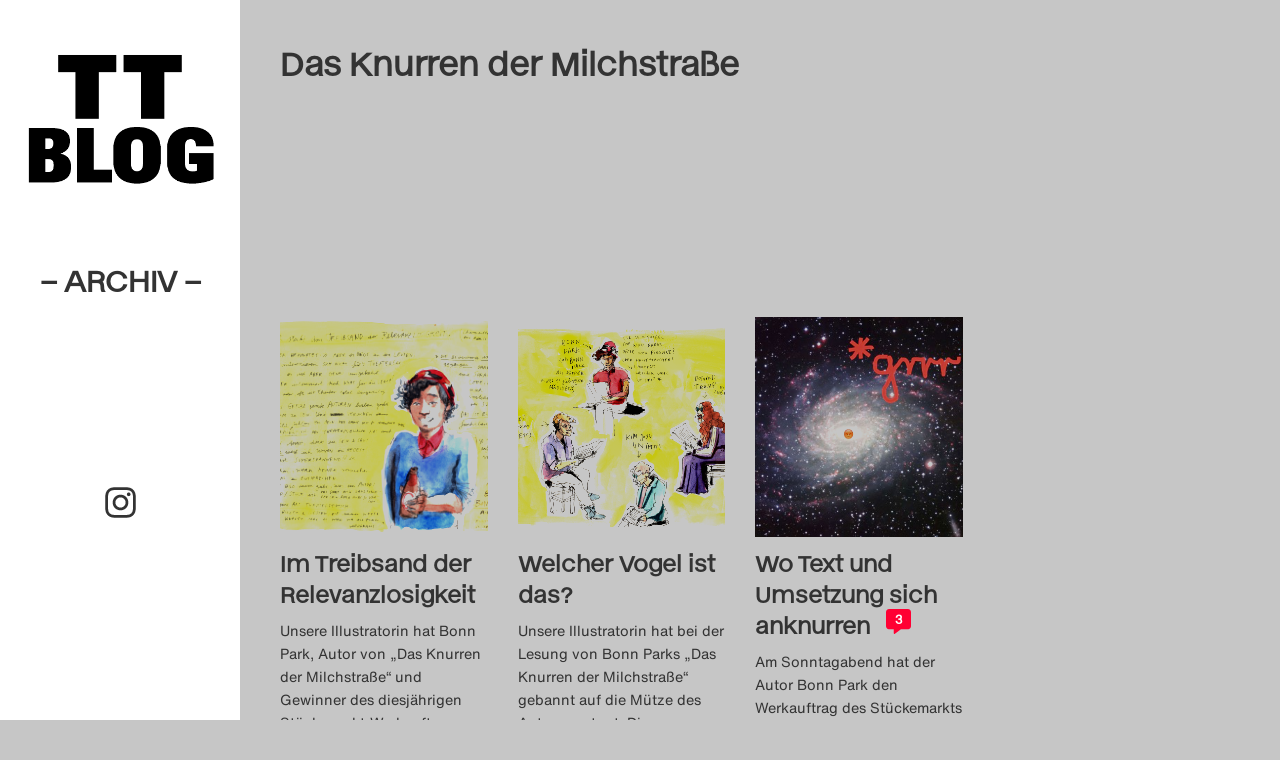

--- FILE ---
content_type: text/html; charset=UTF-8
request_url: https://theatertreffen-blog.de/blog/tag/das-knurren-der-milchstrasse/
body_size: 14629
content:
<!doctype html>
<html class="no-js" lang="de" >


<head>
	<meta charset="UTF-8">
	<meta http-equiv="x-ua-compatible" content="ie=edge">
	<meta name="viewport" content="width=device-width, initial-scale=1">
	<meta name="description" content="">

	<title>Das Knurren der Milchstraße &#8211; Theatertreffen-Blog (Archiv)</title>
<meta name='robots' content='max-image-preview:large' />
<link rel="alternate" type="application/rss+xml" title="Theatertreffen-Blog (Archiv) &raquo; Feed" href="https://theatertreffen-blog.de/feed/" />
<link rel="alternate" type="application/rss+xml" title="Theatertreffen-Blog (Archiv) &raquo; Kommentar-Feed" href="https://theatertreffen-blog.de/comments/feed/" />
<link rel="alternate" type="application/rss+xml" title="Theatertreffen-Blog (Archiv) &raquo; Das Knurren der Milchstraße Schlagwort-Feed" href="https://theatertreffen-blog.de/blog/tag/das-knurren-der-milchstrasse/feed/" />
<style id='wp-img-auto-sizes-contain-inline-css' type='text/css'>
img:is([sizes=auto i],[sizes^="auto," i]){contain-intrinsic-size:3000px 1500px}
/*# sourceURL=wp-img-auto-sizes-contain-inline-css */
</style>
<link rel='stylesheet' id='sbi_styles-css' href='https://theatertreffen-blog.de/wp-content/plugins/instagram-feed/css/sbi-styles.min.css' type='text/css' media='all' />
<style id='wp-block-library-inline-css' type='text/css'>
:root{--wp-block-synced-color:#7a00df;--wp-block-synced-color--rgb:122,0,223;--wp-bound-block-color:var(--wp-block-synced-color);--wp-editor-canvas-background:#ddd;--wp-admin-theme-color:#007cba;--wp-admin-theme-color--rgb:0,124,186;--wp-admin-theme-color-darker-10:#006ba1;--wp-admin-theme-color-darker-10--rgb:0,107,160.5;--wp-admin-theme-color-darker-20:#005a87;--wp-admin-theme-color-darker-20--rgb:0,90,135;--wp-admin-border-width-focus:2px}@media (min-resolution:192dpi){:root{--wp-admin-border-width-focus:1.5px}}.wp-element-button{cursor:pointer}:root .has-very-light-gray-background-color{background-color:#eee}:root .has-very-dark-gray-background-color{background-color:#313131}:root .has-very-light-gray-color{color:#eee}:root .has-very-dark-gray-color{color:#313131}:root .has-vivid-green-cyan-to-vivid-cyan-blue-gradient-background{background:linear-gradient(135deg,#00d084,#0693e3)}:root .has-purple-crush-gradient-background{background:linear-gradient(135deg,#34e2e4,#4721fb 50%,#ab1dfe)}:root .has-hazy-dawn-gradient-background{background:linear-gradient(135deg,#faaca8,#dad0ec)}:root .has-subdued-olive-gradient-background{background:linear-gradient(135deg,#fafae1,#67a671)}:root .has-atomic-cream-gradient-background{background:linear-gradient(135deg,#fdd79a,#004a59)}:root .has-nightshade-gradient-background{background:linear-gradient(135deg,#330968,#31cdcf)}:root .has-midnight-gradient-background{background:linear-gradient(135deg,#020381,#2874fc)}:root{--wp--preset--font-size--normal:16px;--wp--preset--font-size--huge:42px}.has-regular-font-size{font-size:1em}.has-larger-font-size{font-size:2.625em}.has-normal-font-size{font-size:var(--wp--preset--font-size--normal)}.has-huge-font-size{font-size:var(--wp--preset--font-size--huge)}.has-text-align-center{text-align:center}.has-text-align-left{text-align:left}.has-text-align-right{text-align:right}.has-fit-text{white-space:nowrap!important}#end-resizable-editor-section{display:none}.aligncenter{clear:both}.items-justified-left{justify-content:flex-start}.items-justified-center{justify-content:center}.items-justified-right{justify-content:flex-end}.items-justified-space-between{justify-content:space-between}.screen-reader-text{border:0;clip-path:inset(50%);height:1px;margin:-1px;overflow:hidden;padding:0;position:absolute;width:1px;word-wrap:normal!important}.screen-reader-text:focus{background-color:#ddd;clip-path:none;color:#444;display:block;font-size:1em;height:auto;left:5px;line-height:normal;padding:15px 23px 14px;text-decoration:none;top:5px;width:auto;z-index:100000}html :where(.has-border-color){border-style:solid}html :where([style*=border-top-color]){border-top-style:solid}html :where([style*=border-right-color]){border-right-style:solid}html :where([style*=border-bottom-color]){border-bottom-style:solid}html :where([style*=border-left-color]){border-left-style:solid}html :where([style*=border-width]){border-style:solid}html :where([style*=border-top-width]){border-top-style:solid}html :where([style*=border-right-width]){border-right-style:solid}html :where([style*=border-bottom-width]){border-bottom-style:solid}html :where([style*=border-left-width]){border-left-style:solid}html :where(img[class*=wp-image-]){height:auto;max-width:100%}:where(figure){margin:0 0 1em}html :where(.is-position-sticky){--wp-admin--admin-bar--position-offset:var(--wp-admin--admin-bar--height,0px)}@media screen and (max-width:600px){html :where(.is-position-sticky){--wp-admin--admin-bar--position-offset:0px}}

/*# sourceURL=wp-block-library-inline-css */
</style><style id='global-styles-inline-css' type='text/css'>
:root{--wp--preset--aspect-ratio--square: 1;--wp--preset--aspect-ratio--4-3: 4/3;--wp--preset--aspect-ratio--3-4: 3/4;--wp--preset--aspect-ratio--3-2: 3/2;--wp--preset--aspect-ratio--2-3: 2/3;--wp--preset--aspect-ratio--16-9: 16/9;--wp--preset--aspect-ratio--9-16: 9/16;--wp--preset--color--black: #000000;--wp--preset--color--cyan-bluish-gray: #abb8c3;--wp--preset--color--white: #ffffff;--wp--preset--color--pale-pink: #f78da7;--wp--preset--color--vivid-red: #cf2e2e;--wp--preset--color--luminous-vivid-orange: #ff6900;--wp--preset--color--luminous-vivid-amber: #fcb900;--wp--preset--color--light-green-cyan: #7bdcb5;--wp--preset--color--vivid-green-cyan: #00d084;--wp--preset--color--pale-cyan-blue: #8ed1fc;--wp--preset--color--vivid-cyan-blue: #0693e3;--wp--preset--color--vivid-purple: #9b51e0;--wp--preset--gradient--vivid-cyan-blue-to-vivid-purple: linear-gradient(135deg,rgb(6,147,227) 0%,rgb(155,81,224) 100%);--wp--preset--gradient--light-green-cyan-to-vivid-green-cyan: linear-gradient(135deg,rgb(122,220,180) 0%,rgb(0,208,130) 100%);--wp--preset--gradient--luminous-vivid-amber-to-luminous-vivid-orange: linear-gradient(135deg,rgb(252,185,0) 0%,rgb(255,105,0) 100%);--wp--preset--gradient--luminous-vivid-orange-to-vivid-red: linear-gradient(135deg,rgb(255,105,0) 0%,rgb(207,46,46) 100%);--wp--preset--gradient--very-light-gray-to-cyan-bluish-gray: linear-gradient(135deg,rgb(238,238,238) 0%,rgb(169,184,195) 100%);--wp--preset--gradient--cool-to-warm-spectrum: linear-gradient(135deg,rgb(74,234,220) 0%,rgb(151,120,209) 20%,rgb(207,42,186) 40%,rgb(238,44,130) 60%,rgb(251,105,98) 80%,rgb(254,248,76) 100%);--wp--preset--gradient--blush-light-purple: linear-gradient(135deg,rgb(255,206,236) 0%,rgb(152,150,240) 100%);--wp--preset--gradient--blush-bordeaux: linear-gradient(135deg,rgb(254,205,165) 0%,rgb(254,45,45) 50%,rgb(107,0,62) 100%);--wp--preset--gradient--luminous-dusk: linear-gradient(135deg,rgb(255,203,112) 0%,rgb(199,81,192) 50%,rgb(65,88,208) 100%);--wp--preset--gradient--pale-ocean: linear-gradient(135deg,rgb(255,245,203) 0%,rgb(182,227,212) 50%,rgb(51,167,181) 100%);--wp--preset--gradient--electric-grass: linear-gradient(135deg,rgb(202,248,128) 0%,rgb(113,206,126) 100%);--wp--preset--gradient--midnight: linear-gradient(135deg,rgb(2,3,129) 0%,rgb(40,116,252) 100%);--wp--preset--font-size--small: 13px;--wp--preset--font-size--medium: 20px;--wp--preset--font-size--large: 36px;--wp--preset--font-size--x-large: 42px;--wp--preset--spacing--20: 0.44rem;--wp--preset--spacing--30: 0.67rem;--wp--preset--spacing--40: 1rem;--wp--preset--spacing--50: 1.5rem;--wp--preset--spacing--60: 2.25rem;--wp--preset--spacing--70: 3.38rem;--wp--preset--spacing--80: 5.06rem;--wp--preset--shadow--natural: 6px 6px 9px rgba(0, 0, 0, 0.2);--wp--preset--shadow--deep: 12px 12px 50px rgba(0, 0, 0, 0.4);--wp--preset--shadow--sharp: 6px 6px 0px rgba(0, 0, 0, 0.2);--wp--preset--shadow--outlined: 6px 6px 0px -3px rgb(255, 255, 255), 6px 6px rgb(0, 0, 0);--wp--preset--shadow--crisp: 6px 6px 0px rgb(0, 0, 0);}:where(.is-layout-flex){gap: 0.5em;}:where(.is-layout-grid){gap: 0.5em;}body .is-layout-flex{display: flex;}.is-layout-flex{flex-wrap: wrap;align-items: center;}.is-layout-flex > :is(*, div){margin: 0;}body .is-layout-grid{display: grid;}.is-layout-grid > :is(*, div){margin: 0;}:where(.wp-block-columns.is-layout-flex){gap: 2em;}:where(.wp-block-columns.is-layout-grid){gap: 2em;}:where(.wp-block-post-template.is-layout-flex){gap: 1.25em;}:where(.wp-block-post-template.is-layout-grid){gap: 1.25em;}.has-black-color{color: var(--wp--preset--color--black) !important;}.has-cyan-bluish-gray-color{color: var(--wp--preset--color--cyan-bluish-gray) !important;}.has-white-color{color: var(--wp--preset--color--white) !important;}.has-pale-pink-color{color: var(--wp--preset--color--pale-pink) !important;}.has-vivid-red-color{color: var(--wp--preset--color--vivid-red) !important;}.has-luminous-vivid-orange-color{color: var(--wp--preset--color--luminous-vivid-orange) !important;}.has-luminous-vivid-amber-color{color: var(--wp--preset--color--luminous-vivid-amber) !important;}.has-light-green-cyan-color{color: var(--wp--preset--color--light-green-cyan) !important;}.has-vivid-green-cyan-color{color: var(--wp--preset--color--vivid-green-cyan) !important;}.has-pale-cyan-blue-color{color: var(--wp--preset--color--pale-cyan-blue) !important;}.has-vivid-cyan-blue-color{color: var(--wp--preset--color--vivid-cyan-blue) !important;}.has-vivid-purple-color{color: var(--wp--preset--color--vivid-purple) !important;}.has-black-background-color{background-color: var(--wp--preset--color--black) !important;}.has-cyan-bluish-gray-background-color{background-color: var(--wp--preset--color--cyan-bluish-gray) !important;}.has-white-background-color{background-color: var(--wp--preset--color--white) !important;}.has-pale-pink-background-color{background-color: var(--wp--preset--color--pale-pink) !important;}.has-vivid-red-background-color{background-color: var(--wp--preset--color--vivid-red) !important;}.has-luminous-vivid-orange-background-color{background-color: var(--wp--preset--color--luminous-vivid-orange) !important;}.has-luminous-vivid-amber-background-color{background-color: var(--wp--preset--color--luminous-vivid-amber) !important;}.has-light-green-cyan-background-color{background-color: var(--wp--preset--color--light-green-cyan) !important;}.has-vivid-green-cyan-background-color{background-color: var(--wp--preset--color--vivid-green-cyan) !important;}.has-pale-cyan-blue-background-color{background-color: var(--wp--preset--color--pale-cyan-blue) !important;}.has-vivid-cyan-blue-background-color{background-color: var(--wp--preset--color--vivid-cyan-blue) !important;}.has-vivid-purple-background-color{background-color: var(--wp--preset--color--vivid-purple) !important;}.has-black-border-color{border-color: var(--wp--preset--color--black) !important;}.has-cyan-bluish-gray-border-color{border-color: var(--wp--preset--color--cyan-bluish-gray) !important;}.has-white-border-color{border-color: var(--wp--preset--color--white) !important;}.has-pale-pink-border-color{border-color: var(--wp--preset--color--pale-pink) !important;}.has-vivid-red-border-color{border-color: var(--wp--preset--color--vivid-red) !important;}.has-luminous-vivid-orange-border-color{border-color: var(--wp--preset--color--luminous-vivid-orange) !important;}.has-luminous-vivid-amber-border-color{border-color: var(--wp--preset--color--luminous-vivid-amber) !important;}.has-light-green-cyan-border-color{border-color: var(--wp--preset--color--light-green-cyan) !important;}.has-vivid-green-cyan-border-color{border-color: var(--wp--preset--color--vivid-green-cyan) !important;}.has-pale-cyan-blue-border-color{border-color: var(--wp--preset--color--pale-cyan-blue) !important;}.has-vivid-cyan-blue-border-color{border-color: var(--wp--preset--color--vivid-cyan-blue) !important;}.has-vivid-purple-border-color{border-color: var(--wp--preset--color--vivid-purple) !important;}.has-vivid-cyan-blue-to-vivid-purple-gradient-background{background: var(--wp--preset--gradient--vivid-cyan-blue-to-vivid-purple) !important;}.has-light-green-cyan-to-vivid-green-cyan-gradient-background{background: var(--wp--preset--gradient--light-green-cyan-to-vivid-green-cyan) !important;}.has-luminous-vivid-amber-to-luminous-vivid-orange-gradient-background{background: var(--wp--preset--gradient--luminous-vivid-amber-to-luminous-vivid-orange) !important;}.has-luminous-vivid-orange-to-vivid-red-gradient-background{background: var(--wp--preset--gradient--luminous-vivid-orange-to-vivid-red) !important;}.has-very-light-gray-to-cyan-bluish-gray-gradient-background{background: var(--wp--preset--gradient--very-light-gray-to-cyan-bluish-gray) !important;}.has-cool-to-warm-spectrum-gradient-background{background: var(--wp--preset--gradient--cool-to-warm-spectrum) !important;}.has-blush-light-purple-gradient-background{background: var(--wp--preset--gradient--blush-light-purple) !important;}.has-blush-bordeaux-gradient-background{background: var(--wp--preset--gradient--blush-bordeaux) !important;}.has-luminous-dusk-gradient-background{background: var(--wp--preset--gradient--luminous-dusk) !important;}.has-pale-ocean-gradient-background{background: var(--wp--preset--gradient--pale-ocean) !important;}.has-electric-grass-gradient-background{background: var(--wp--preset--gradient--electric-grass) !important;}.has-midnight-gradient-background{background: var(--wp--preset--gradient--midnight) !important;}.has-small-font-size{font-size: var(--wp--preset--font-size--small) !important;}.has-medium-font-size{font-size: var(--wp--preset--font-size--medium) !important;}.has-large-font-size{font-size: var(--wp--preset--font-size--large) !important;}.has-x-large-font-size{font-size: var(--wp--preset--font-size--x-large) !important;}
/*# sourceURL=global-styles-inline-css */
</style>

<style id='classic-theme-styles-inline-css' type='text/css'>
/*! This file is auto-generated */
.wp-block-button__link{color:#fff;background-color:#32373c;border-radius:9999px;box-shadow:none;text-decoration:none;padding:calc(.667em + 2px) calc(1.333em + 2px);font-size:1.125em}.wp-block-file__button{background:#32373c;color:#fff;text-decoration:none}
/*# sourceURL=/wp-includes/css/classic-themes.min.css */
</style>
<link rel='stylesheet' id='foundation-stylesheet-css' href='https://theatertreffen-blog.de/wp-content/themes/theatertreffen2023/css/foundation.min.css' type='text/css' media='all' />
<link rel='stylesheet' id='theme-style-css' href='https://theatertreffen-blog.de/wp-content/themes/theatertreffen2023/style.css' type='text/css' media='all' />
<link rel='stylesheet' id='borlabs-cookie-custom-css' href='https://theatertreffen-blog.de/wp-content/cache/borlabs-cookie/1/borlabs-cookie-1-de.css' type='text/css' media='all' />
<script data-no-optimize="1" data-no-minify="1" data-cfasync="false" type="text/javascript" src="https://theatertreffen-blog.de/wp-content/cache/borlabs-cookie/1/borlabs-cookie-config-de.json.js" id="borlabs-cookie-config-js"></script>
<script data-no-optimize="1" data-no-minify="1" data-cfasync="false" type="text/javascript" src="https://theatertreffen-blog.de/wp-content/plugins/borlabs-cookie/assets/javascript/borlabs-cookie-prioritize.min.js" id="borlabs-cookie-prioritize-js"></script>
<style type="text/css" id="custom-background-css">
body.custom-background { background-color: #c6c6c6; }
</style>
	<link rel="icon" href="https://theatertreffen-blog.de/wp-content/uploads/2023/04/cropped-TT23_TT-Blog_Favicon_400x400px__A_auf_weiss-32x32.png" sizes="32x32" />
<link rel="icon" href="https://theatertreffen-blog.de/wp-content/uploads/2023/04/cropped-TT23_TT-Blog_Favicon_400x400px__A_auf_weiss-192x192.png" sizes="192x192" />
<link rel="apple-touch-icon" href="https://theatertreffen-blog.de/wp-content/uploads/2023/04/cropped-TT23_TT-Blog_Favicon_400x400px__A_auf_weiss-180x180.png" />
<meta name="msapplication-TileImage" content="https://theatertreffen-blog.de/wp-content/uploads/2023/04/cropped-TT23_TT-Blog_Favicon_400x400px__A_auf_weiss-270x270.png" />

</head>
 

<body class="archive tag tag-das-knurren-der-milchstrasse tag-2678 custom-background wp-theme-theatertreffen2023 antialiased ttblog-1">
	<script>
  (function() {
    const darkMode = localStorage.darkMode === 'true';
    if (darkMode) {
      document.querySelector('body').classList.add('is-dark');

      // activate the toggle
      document.addEventListener('DOMContentLoaded', () => {
        const $toggles = document.querySelectorAll('.dark-toggle input[type="checkbox"]');
        $toggles.forEach(($t) => {
          $t.checked = true;
        });
      });
    }
  })();
</script>
 <!-- For Dark Mode settings -->

	<header class="logo-area">

		<!-- Redirect Main Logo if is Archive page -->
					<!-- Do the flip -->
			<div class="flip-card">
				<div class="site-logo archiv-logo">
					<a href="https://theatertreffen-blog.de/archiv/" id="site-logo" title="Theatertreffen-Blog (Archiv)" rel="home">
						<img src="https://theatertreffen-blog.de/wp-content/uploads/2025/04/TT23_TT-Blog_Favicon_400x400px__transparent.png" alt="Theatertreffen-Blog (Archiv)">
						<div>– Archiv –</div>
					</a>
				</div>
			</div>
		

		<!-- Overlay Navigation Menu -->
		<div id="OpenOverlayNav" class="show-for-small-only" onclick="openNav()">&#9776;<span class="screen-reader-text">Click to Open Naviagtion</span></div> 


		<!-- Sidebar Menu TT-Blog 2024-->
		
			<div class="main-navigation hide-for-small-only">
							</div>

		

		<div class="socials">
				<a class="instagram-link" href="https://www.instagram.com/theatertreffenblog" target="_blank">
					<svg xmlns="http://www.w3.org/2000/svg" viewBox="0 0 448 512"><title id="instagramSVGTitle">Instagram Logo</title><path d="M224.1 141c-63.6 0-114.9 51.3-114.9 114.9s51.3 114.9 114.9 114.9S339 319.5 339 255.9 287.7 141 224.1 141zm0 189.6c-41.1 0-74.7-33.5-74.7-74.7s33.5-74.7 74.7-74.7 74.7 33.5 74.7 74.7-33.6 74.7-74.7 74.7zm146.4-194.3c0 14.9-12 26.8-26.8 26.8-14.9 0-26.8-12-26.8-26.8s12-26.8 26.8-26.8 26.8 12 26.8 26.8zm76.1 27.2c-1.7-35.9-9.9-67.7-36.2-93.9-26.2-26.2-58-34.4-93.9-36.2-37-2.1-147.9-2.1-184.9 0-35.8 1.7-67.6 9.9-93.9 36.1s-34.4 58-36.2 93.9c-2.1 37-2.1 147.9 0 184.9 1.7 35.9 9.9 67.7 36.2 93.9s58 34.4 93.9 36.2c37 2.1 147.9 2.1 184.9 0 35.9-1.7 67.7-9.9 93.9-36.2 26.2-26.2 34.4-58 36.2-93.9 2.1-37 2.1-147.8 0-184.8zM398.8 388c-7.8 19.6-22.9 34.7-42.6 42.6-29.5 11.7-99.5 9-132.1 9s-102.7 2.6-132.1-9c-19.6-7.8-34.7-22.9-42.6-42.6-11.7-29.5-9-99.5-9-132.1s-2.6-102.7 9-132.1c7.8-19.6 22.9-34.7 42.6-42.6 29.5-11.7 99.5-9 132.1-9s102.7-2.6 132.1 9c19.6 7.8 34.7 22.9 42.6 42.6 11.7 29.5 9 99.5 9 132.1s2.7 102.7-9 132.1z"/></svg>
				</a>
		</div>

	</header>

		 <!-- Mobile Navigation overlay -->
		<div id="OverlayNavigation" class="overlayNav show-for-small-only">

			  <!-- Button to close the overlay navigation -->
			  <a href="javascript:void(0)" class="closebtn" onclick="closeNav()">&times;</a>

			  <!-- Overlay content -->
			  <div class="overlayNav-content">
				<div class="menu"><ul>
<li class="page_item page-item-109"><a href="https://theatertreffen-blog.de/das-theatertreffen-blog-2009/">Das Theatertreffen-Blog 2009</a></li>
<li class="page_item page-item-3598"><a href="https://theatertreffen-blog.de/das-theatertreffen-blog-2010/">Das Theatertreffen-Blog 2010</a></li>
<li class="page_item page-item-2"><a href="https://theatertreffen-blog.de/das-theatertreffen-blog-2011/">Das Theatertreffen-Blog 2011</a></li>
<li class="page_item page-item-4528"><a href="https://theatertreffen-blog.de/das-theatertreffen-blog-2012/">Das Theatertreffen-Blog 2012</a></li>
<li class="page_item page-item-4894"><a href="https://theatertreffen-blog.de/das-theatertreffen-blog-2013/">Das Theatertreffen-Blog 2013</a></li>
<li class="page_item page-item-5104"><a href="https://theatertreffen-blog.de/das-theatertreffen-blog-2014/">Das Theatertreffen-Blog 2014</a></li>
<li class="page_item page-item-5151"><a href="https://theatertreffen-blog.de/das-theatertreffen-blog-2015/">Das Theatertreffen-Blog 2015</a></li>
<li class="page_item page-item-5217"><a href="https://theatertreffen-blog.de/das-theatertreffen-blog-2016/">Das Theatertreffen-Blog 2016</a></li>
<li class="page_item page-item-5370"><a href="https://theatertreffen-blog.de/das-theatertreffen-blog-2017/">Das Theatertreffen-Blog 2017</a></li>
<li class="page_item page-item-5357"><a href="https://theatertreffen-blog.de/das-theatertreffen-blog-2018/">Das Theatertreffen-Blog 2018</a></li>
<li class="page_item page-item-5398"><a href="https://theatertreffen-blog.de/das-theatertreffen-blog-2018-alumni/">Das Theatertreffen-Blog 2018 Alumni</a></li>
<li class="page_item page-item-19"><a href="https://theatertreffen-blog.de/das-theatertreffen-blog-2019/">Das Theatertreffen-Blog 2019</a></li>
<li class="page_item page-item-26"><a href="https://theatertreffen-blog.de/das-theatertreffen-blog-2020/">Das Theatertreffen-Blog 2020</a></li>
<li class="page_item page-item-370"><a href="https://theatertreffen-blog.de/das-theatertreffen-blog-2021/">Das Theatertreffen-Blog 2021</a></li>
<li class="page_item page-item-7643"><a href="https://theatertreffen-blog.de/das-theatertreffen-blog-2022/">Das Theatertreffen-Blog 2022</a></li>
<li class="page_item page-item-7768"><a href="https://theatertreffen-blog.de/das-theatertreffen-blog-2023/">Das Theatertreffen-Blog 2023</a></li>
<li class="page_item page-item-8358"><a href="https://theatertreffen-blog.de/das-theatertreffen-blog-2024/">Das Theatertreffen-Blog 2024</a></li>
<li class="page_item page-item-5393"><a href="https://theatertreffen-blog.de/archiv/">Das Theatertreffen-Blog Archiv</a></li>
<li class="page_item page-item-34"><a href="https://theatertreffen-blog.de/impressum/">Impressum</a></li>
<li class="page_item page-item-46"><a href="https://theatertreffen-blog.de/nutzungsbedingungen/">Nutzungsbedingungen</a></li>
<li class="page_item page-item-7056"><a href="https://theatertreffen-blog.de/search/">Search</a></li>
</ul></div>
			  </div>

		</div>	

	


<!-- Start the main container -->

<div id="content" class="grid-container" role="document">
<!-- Row for main content area -->
	<div class="grid-x grid-margin-x">
		<div class="cell small-12" role="main">
			
		<div class="site-intro">
			<h1>
				<span>Das Knurren der Milchstraße</span>			</h1>

						<div class="subcatlist"><ul>	<li class="cat-item cat-item-10"><a href="https://theatertreffen-blog.de/blog/category/alle-toten-fliegen-hoch-1-3/">: Alle Toten fliegen hoch 1–3</a>
</li>
	<li class="cat-item cat-item-11"><a href="https://theatertreffen-blog.de/blog/category/das-theater-mit-dem-waldhaus/">: Das Theater mit dem Waldhaus</a>
</li>
	<li class="cat-item cat-item-12"><a href="https://theatertreffen-blog.de/blog/category/der-prozess/">: Der Prozess</a>
</li>
	<li class="cat-item cat-item-13"><a href="https://theatertreffen-blog.de/blog/category/der-weibsteufel/">: Der Weibsteufel</a>
</li>
	<li class="cat-item cat-item-14"><a href="https://theatertreffen-blog.de/blog/category/die-moewe/">: Die Möwe</a>
</li>
	<li class="cat-item cat-item-15"><a href="https://theatertreffen-blog.de/blog/category/die-raeuber/">: Die Räuber</a>
</li>
	<li class="cat-item cat-item-16"><a href="https://theatertreffen-blog.de/blog/category/eine-kirche-der-angst-vor-dem-fremden-in-mir/">: Eine Kirche der Angst vor dem Fremden in mir</a>
</li>
	<li class="cat-item cat-item-17"><a href="https://theatertreffen-blog.de/blog/category/hier-und-jetzt/">: Hier und Jetzt</a>
</li>
	<li class="cat-item cat-item-18"><a href="https://theatertreffen-blog.de/blog/category/internationales-forum/">: Internationales Forum</a>
</li>
	<li class="cat-item cat-item-19"><a href="https://theatertreffen-blog.de/blog/category/marat-was-ist-aus-unserer-revolution-geworden/">: Marat, was ist aus unserer Revolution geworden?</a>
</li>
	<li class="cat-item cat-item-20"><a href="https://theatertreffen-blog.de/blog/category/stuckemarkt/">: Stückemarkt</a>
</li>
	<li class="cat-item cat-item-21"><a href="https://theatertreffen-blog.de/blog/category/theatertreffen-blog/">: Theatertreffen-Blog</a>
</li>
	<li class="cat-item cat-item-22"><a href="https://theatertreffen-blog.de/blog/category/wunschkonzert/">: Wunschkonzert</a>
</li>
	<li class="cat-item cat-item-3050"><a href="https://theatertreffen-blog.de/blog/category/10-treffen/">10 Treffen</a>
</li>
	<li class="cat-item cat-item-3016"><a href="https://theatertreffen-blog.de/blog/category/zehner-auswahl-2022/">10er Auswahl</a>
</li>
	<li class="cat-item cat-item-1717"><a href="https://theatertreffen-blog.de/blog/category/3-highlights-1-wunsch/">3 Highlights &amp; 1 Wunsch</a>
</li>
	<li class="cat-item cat-item-2687"><a href="https://theatertreffen-blog.de/blog/category/8990/">89/90</a>
</li>
	<li class="cat-item cat-item-2572"><a href="https://theatertreffen-blog.de/blog/category/a-concise-history-of-future-china/">A Concise History of Future China</a>
</li>
	<li class="cat-item cat-item-2693"><a href="https://theatertreffen-blog.de/blog/category/adam-und-die-deutschen-die-muehle-tine-rahel-voelcker/">Adam und die Deutschen (Die Mühle)</a>
</li>
	<li class="cat-item cat-item-1702"><a href="https://theatertreffen-blog.de/blog/category/akademie/">Akademie</a>
</li>
	<li class="cat-item cat-item-1"><a href="https://theatertreffen-blog.de/blog/category/allgemein/">Allgemein</a>
</li>
	<li class="cat-item cat-item-348"><a href="https://theatertreffen-blog.de/blog/category/allgemeines/">Allgemeines</a>
</li>
	<li class="cat-item cat-item-2750"><a href="https://theatertreffen-blog.de/blog/category/am-koenigsweg/">Am Königsweg</a>
</li>
	<li class="cat-item cat-item-2151"><a href="https://theatertreffen-blog.de/blog/category/amphitryon/">Amphitryon</a>
</li>
	<li class="cat-item cat-item-2380"><a href="https://theatertreffen-blog.de/blog/category/angst-im-betrieb/">Angst im Betrieb</a>
</li>
	<li class="cat-item cat-item-2336"><a href="https://theatertreffen-blog.de/blog/category/another-great-year-for-fishing/">Another great year for fishing</a>
</li>
	<li class="cat-item cat-item-349"><a href="https://theatertreffen-blog.de/blog/category/artikel-zu/">Artikel zu</a>
<ul class='children'>
	<li class="cat-item cat-item-369"><a href="https://theatertreffen-blog.de/blog/category/artikel-zu/achtung-transit/">Achtung Transit</a>
</li>
	<li class="cat-item cat-item-351"><a href="https://theatertreffen-blog.de/blog/category/artikel-zu/der-goldene-drache/">Der goldene Drache</a>
</li>
	<li class="cat-item cat-item-352"><a href="https://theatertreffen-blog.de/blog/category/artikel-zu/die-kontrakte-des-kaufmanns-eine-wirtschaftskomoedie/">Die Kontrakte des Kaufmanns. Eine Wirtschaftskomödie</a>
</li>
	<li class="cat-item cat-item-353"><a href="https://theatertreffen-blog.de/blog/category/artikel-zu/die-schmutzigen-die-haesslichen-und-die-gemeinen/">Die Schmutzigen, die Hässlichen und die Gemeinen</a>
</li>
	<li class="cat-item cat-item-354"><a href="https://theatertreffen-blog.de/blog/category/artikel-zu/die-stunde-da-wir-nichts-voneinander-wussten/">Die Stunde da wir nichts voneinander wussten</a>
</li>
	<li class="cat-item cat-item-355"><a href="https://theatertreffen-blog.de/blog/category/artikel-zu/diebe/">Diebe</a>
</li>
	<li class="cat-item cat-item-356"><a href="https://theatertreffen-blog.de/blog/category/artikel-zu/diskussionen/">Diskussionen</a>
</li>
	<li class="cat-item cat-item-360"><a href="https://theatertreffen-blog.de/blog/category/artikel-zu/kasimir-und-karoline/">Kasimir und Karoline</a>
</li>
	<li class="cat-item cat-item-361"><a href="https://theatertreffen-blog.de/blog/category/artikel-zu/kleiner-mann-was-nun/">Kleiner Mann &#8211; was nun?</a>
</li>
	<li class="cat-item cat-item-362"><a href="https://theatertreffen-blog.de/blog/category/artikel-zu/liebe-und-geld/">Liebe und Geld</a>
</li>
	<li class="cat-item cat-item-363"><a href="https://theatertreffen-blog.de/blog/category/artikel-zu/life-and-times-episode-1/">Life and Times &#8211; Episode 1</a>
</li>
	<li class="cat-item cat-item-365"><a href="https://theatertreffen-blog.de/blog/category/artikel-zu/preisverleihungen/">Preisverleihungen</a>
</li>
	<li class="cat-item cat-item-366"><a href="https://theatertreffen-blog.de/blog/category/artikel-zu/riesenbutzbach/">Riesenbutzbach</a>
</li>
	<li class="cat-item cat-item-367"><a href="https://theatertreffen-blog.de/blog/category/artikel-zu/sondergastspiele/">Sondergastspiele</a>
</li>
	<li class="cat-item cat-item-368"><a href="https://theatertreffen-blog.de/blog/category/artikel-zu/stueckemarkt/">Stückemarkt</a>
</li>
</ul>
</li>
	<li class="cat-item cat-item-2328"><a href="https://theatertreffen-blog.de/blog/category/atlas-der-abgelegenen-inseln/">Atlas der abgelegenen Inseln</a>
</li>
	<li class="cat-item cat-item-2130"><a href="https://theatertreffen-blog.de/blog/category/audio/">Audio</a>
</li>
	<li class="cat-item cat-item-2238"><a href="https://theatertreffen-blog.de/blog/category/baal/">Baal</a>
</li>
	<li class="cat-item cat-item-1628"><a href="https://theatertreffen-blog.de/blog/category/before-your-very-eyes/">Before Your Very Eyes</a>
</li>
	<li class="cat-item cat-item-2743"><a href="https://theatertreffen-blog.de/blog/category/beute-frauen-krieg/">BEUTE FRAUEN KRIEG</a>
</li>
	<li class="cat-item cat-item-2607"><a href="https://theatertreffen-blog.de/blog/category/bezeichnend/">Bezeichnend</a>
</li>
	<li class="cat-item cat-item-2854"><a href="https://theatertreffen-blog.de/blog/category/bigshifts/">Big Shifts</a>
</li>
	<li class="cat-item cat-item-2475"><a href="https://theatertreffen-blog.de/blog/category/bild-des-tages/">Bild des Tages</a>
</li>
	<li class="cat-item cat-item-350"><a href="https://theatertreffen-blog.de/blog/category/bildergalerie/">Bildergalerie</a>
</li>
	<li class="cat-item cat-item-2468"><a href="https://theatertreffen-blog.de/blog/category/blog/">Blog</a>
</li>
	<li class="cat-item cat-item-2133"><a href="https://theatertreffen-blog.de/blog/category/blogorchester/">Blog-Orchester</a>
</li>
	<li class="cat-item cat-item-3075"><a href="https://theatertreffen-blog.de/blog/category/bucket-list/">Bucket List</a>
</li>
	<li class="cat-item cat-item-3008"><a href="https://theatertreffen-blog.de/blog/category/burning-issues2022/">Burning Issues</a>
</li>
	<li class="cat-item cat-item-2254"><a href="https://theatertreffen-blog.de/blog/category/camp/">Camp Meta</a>
</li>
	<li class="cat-item cat-item-2150"><a href="https://theatertreffen-blog.de/blog/category/camp-video/">Camp Video</a>
</li>
	<li class="cat-item cat-item-2879"><a href="https://theatertreffen-blog.de/blog/category/chinchilla-arschloch-waswas/">Chinchilla Arschloch, waswas</a>
</li>
	<li class="cat-item cat-item-2362"><a href="https://theatertreffen-blog.de/blog/category/common-ground/">Common Ground</a>
</li>
	<li class="cat-item cat-item-2423"><a href="https://theatertreffen-blog.de/blog/category/confirmation/">Confirmation</a>
</li>
	<li class="cat-item cat-item-1510"><a href="https://theatertreffen-blog.de/blog/category/conte-damour/">Conte d&#039;Amour</a>
</li>
	<li class="cat-item cat-item-3058"><a href="https://theatertreffen-blog.de/blog/category/critique/">Critique</a>
</li>
	<li class="cat-item cat-item-2410"><a href="https://theatertreffen-blog.de/blog/category/das-fest/">Das Fest</a>
</li>
	<li class="cat-item cat-item-2829"><a href="https://theatertreffen-blog.de/blog/category/das-grosse-heft/">Das große Heft</a>
</li>
	<li class="cat-item cat-item-2824"><a href="https://theatertreffen-blog.de/blog/category/das-internat/">Das Internat</a>
</li>
	<li class="cat-item cat-item-2677"><a href="https://theatertreffen-blog.de/blog/category/das-knurren-der-milchstrasse-bonn-park/">Das Knurren der Milchstraße</a>
</li>
	<li class="cat-item cat-item-2476"><a href="https://theatertreffen-blog.de/blog/category/das-tt-in-bildern/">Das TT in Bildern</a>
</li>
	<li class="cat-item cat-item-3051"><a href="https://theatertreffen-blog.de/blog/category/das-vermaechtnis-the-inheritance-teil-1-und-teil-2/">Das Vermächtnis (The Inheritance) Teil 1 und Teil 2</a>
</li>
	<li class="cat-item cat-item-1357"><a href="https://theatertreffen-blog.de/blog/category/werk-bus-sturz/">Das Werk / Im Bus / Ein Sturz</a>
</li>
	<li class="cat-item cat-item-2567"><a href="https://theatertreffen-blog.de/blog/category/der-vorletzte-panda-oder-die-statik/">Der (vor)letzte Panda oder Die Statik</a>
</li>
	<li class="cat-item cat-item-1358"><a href="https://theatertreffen-blog.de/blog/category/der-biberpelz/">Der Biberpelz</a>
</li>
	<li class="cat-item cat-item-3060"><a href="https://theatertreffen-blog.de/blog/category/der-bus-nach-dachau-ein-21st-century-erinnerungsstueck/">Der Bus nach Dachau Ein 21st Century Erinnerungsstück</a>
</li>
	<li class="cat-item cat-item-2524"><a href="https://theatertreffen-blog.de/blog/category/der-die-mann/">der die mann</a>
</li>
	<li class="cat-item cat-item-3053"><a href="https://theatertreffen-blog.de/blog/category/der-einzige-und-sein-eigentum/">Der Einzige und sein Eigentum</a>
</li>
	<li class="cat-item cat-item-1368"><a href="https://theatertreffen-blog.de/blog/category/der-kirschgarten/">Der Kirschgarten</a>
</li>
	<li class="cat-item cat-item-2857"><a href="https://theatertreffen-blog.de/blog/category/der-mensch-erscheint-im-holozaen/">Der Mensch erscheint im Holozän</a>
</li>
	<li class="cat-item cat-item-2640"><a href="https://theatertreffen-blog.de/blog/category/der-schimmelreiter/">Der Schimmelreiter</a>
</li>
	<li class="cat-item cat-item-3049"><a href="https://theatertreffen-blog.de/blog/category/deutsch/">Deutsch</a>
</li>
	<li class="cat-item cat-item-1436"><a href="https://theatertreffen-blog.de/blog/category/die-spanische-fliege/">Die [s]panische Fliege</a>
</li>
	<li class="cat-item cat-item-2485"><a href="https://theatertreffen-blog.de/blog/category/auswahl-2016/">Die 10 Inszenierungen</a>
</li>
	<li class="cat-item cat-item-2625"><a href="https://theatertreffen-blog.de/blog/category/auswahl-2017/">Die 10 Inszenierungen</a>
</li>
	<li class="cat-item cat-item-3052"><a href="https://theatertreffen-blog.de/blog/category/die-10-inszenierungen-2023/">Die 10 Inszenierungen 2023</a>
</li>
	<li class="cat-item cat-item-3081"><a href="https://theatertreffen-blog.de/blog/category/die-10-inszenierungen-2024/">Die 10 Inszenierungen 2024</a>
</li>
	<li class="cat-item cat-item-2274"><a href="https://theatertreffen-blog.de/blog/category/auswahl-2015/">Die Auswahl 2015</a>
</li>
	<li class="cat-item cat-item-2775"><a href="https://theatertreffen-blog.de/blog/category/die-auswahl-2019/">Die Auswahl 2019</a>
</li>
	<li class="cat-item cat-item-2915"><a href="https://theatertreffen-blog.de/blog/category/die-auswahl-2021/">Die Auswahl 2021</a>
</li>
	<li class="cat-item cat-item-1363"><a href="https://theatertreffen-blog.de/blog/category/die-beteiligten/">Die Beteiligten</a>
</li>
	<li class="cat-item cat-item-2631"><a href="https://theatertreffen-blog.de/blog/category/die-borderline-prozession/">Die Borderline Prozession</a>
</li>
	<li class="cat-item cat-item-3061"><a href="https://theatertreffen-blog.de/blog/category/die-eingeborenen-von-maria-blut/">Die Eingeborenen von Maria Blut</a>
</li>
	<li class="cat-item cat-item-1986"><a href="https://theatertreffen-blog.de/blog/category/die-heilige-johanna-der-schlachthoefe/">Die heilige Johanna der Schlachthöfe</a>
</li>
	<li class="cat-item cat-item-3080"><a href="https://theatertreffen-blog.de/blog/category/die-hundekot-attacke/">Die Hundekot-Attacke</a>
</li>
	<li class="cat-item cat-item-2352"><a href="https://theatertreffen-blog.de/blog/category/die-laecherliche-finsternis/">Die lächerliche Finsternis</a>
</li>
	<li class="cat-item cat-item-2204"><a href="https://theatertreffen-blog.de/blog/category/die-letzten-zeugen/">Die letzten Zeugen</a>
</li>
	<li class="cat-item cat-item-2884"><a href="https://theatertreffen-blog.de/blog/category/die-luecke/">Die Lücke, die Corona lässt</a>
</li>
	<li class="cat-item cat-item-2755"><a href="https://theatertreffen-blog.de/blog/category/die-odyssee/">Die Odyssee</a>
</li>
	<li class="cat-item cat-item-2029"><a href="https://theatertreffen-blog.de/blog/category/die-ratten/">Die Ratten</a>
</li>
	<li class="cat-item cat-item-2275"><a href="https://theatertreffen-blog.de/blog/category/die-schutzbefohlenen/">Die Schutzbefohlenen</a>
</li>
	<li class="cat-item cat-item-1824"><a href="https://theatertreffen-blog.de/blog/category/die-strasse-die-stadt-der-ueberfall/">Die Straße. Die Stadt. Der Überfall.</a>
</li>
	<li class="cat-item cat-item-2353"><a href="https://theatertreffen-blog.de/blog/category/die-unverheiratete/">die unverheiratete</a>
</li>
	<li class="cat-item cat-item-3077"><a href="https://theatertreffen-blog.de/blog/category/die-vaterlosen/">Die Vaterlosen</a>
</li>
	<li class="cat-item cat-item-2724"><a href="https://theatertreffen-blog.de/blog/category/die-vernichtung/">Die Vernichtung</a>
</li>
	<li class="cat-item cat-item-2757"><a href="https://theatertreffen-blog.de/blog/category/die-welt-im-ruecken/">Die Welt im Rücken</a>
</li>
	<li class="cat-item cat-item-23"><a href="https://theatertreffen-blog.de/blog/category/dies-und-das/">Dies &amp; Das</a>
</li>
	<li class="cat-item cat-item-2852"><a href="https://theatertreffen-blog.de/blog/category/digitale-utopien/">Digitale Utopien</a>
</li>
	<li class="cat-item cat-item-2814"><a href="https://theatertreffen-blog.de/blog/category/dionysos-stadt/">Dionysos Stadt</a>
</li>
	<li class="cat-item cat-item-1874"><a href="https://theatertreffen-blog.de/blog/category/disabled-theater/">Disabled Theater</a>
</li>
	<li class="cat-item cat-item-2729"><a href="https://theatertreffen-blog.de/blog/category/diskurs/">Diskurs</a>
</li>
	<li class="cat-item cat-item-2145"><a href="https://theatertreffen-blog.de/blog/category/diskussion/">Diskussion</a>
</li>
	<li class="cat-item cat-item-1361"><a href="https://theatertreffen-blog.de/blog/category/don-carlos/">Don Carlos</a>
</li>
	<li class="cat-item cat-item-2626"><a href="https://theatertreffen-blog.de/blog/category/drei-schwestern/">Drei Schwestern</a>
</li>
	<li class="cat-item cat-item-357"><a href="https://theatertreffen-blog.de/blog/category/editorial-blog/">Editorial Blog</a>
</li>
	<li class="cat-item cat-item-2592"><a href="https://theatertreffen-blog.de/blog/category/effi-briest-allerdings-mit-anderem-text-und-auch-anderer-melodie/">Effi Briest – allerdings mit anderem Text und auch anderer Melodie</a>
</li>
	<li class="cat-item cat-item-1448"><a href="https://theatertreffen-blog.de/blog/category/ein-volksfeind/">Ein Volksfeind</a>
</li>
	<li class="cat-item cat-item-2543"><a href="https://theatertreffen-blog.de/blog/category/eine-version-der-geschichte/">Eine Version der Geschichte</a>
</li>
	<li class="cat-item cat-item-2901"><a href="https://theatertreffen-blog.de/blog/category/einfach-das-ende-der-welt/">Einfach das Ende der Welt</a>
</li>
	<li class="cat-item cat-item-2148"><a href="https://theatertreffen-blog.de/blog/category/english/">English</a>
</li>
	<li class="cat-item cat-item-358"><a href="https://theatertreffen-blog.de/blog/category/english-posts/">English Posts</a>
</li>
	<li class="cat-item cat-item-2809"><a href="https://theatertreffen-blog.de/blog/category/erniedrigte-und-beleidigte/">Erniedrigte und Beleidigte</a>
</li>
	<li class="cat-item cat-item-3073"><a href="https://theatertreffen-blog.de/blog/category/extra-life/">Extra Life</a>
</li>
	<li class="cat-item cat-item-2737"><a href="https://theatertreffen-blog.de/blog/category/faust/">Faust</a>
</li>
	<li class="cat-item cat-item-1458"><a href="https://theatertreffen-blog.de/blog/category/faust-iii/">Faust I+II</a>
</li>
	<li class="cat-item cat-item-2469"><a href="https://theatertreffen-blog.de/blog/category/featured/">Featured</a>
</li>
	<li class="cat-item cat-item-2178"><a href="https://theatertreffen-blog.de/blog/category/fegefeuer-in-ingolstadt/">Fegefeuer in Ingolstadt</a>
</li>
	<li class="cat-item cat-item-1515"><a href="https://theatertreffen-blog.de/blog/category/filmpremiere/">Filmpremiere</a>
</li>
	<li class="cat-item cat-item-2680"><a href="https://theatertreffen-blog.de/blog/category/five-easy-pieces/">Five Easy Pieces</a>
</li>
	<li class="cat-item cat-item-2156"><a href="https://theatertreffen-blog.de/blog/category/focus-dimiter-gotscheff/">Focus Dimiter Gotscheff</a>
</li>
	<li class="cat-item cat-item-2938"><a href="https://theatertreffen-blog.de/blog/category/focus-living-theatre/">Focus Living Theatre</a>
</li>
	<li class="cat-item cat-item-2297"><a href="https://theatertreffen-blog.de/blog/category/focus-rainer-werner-fassbinder/">Focus Rainer Werner Fassbinder</a>
</li>
	<li class="cat-item cat-item-359"><a href="https://theatertreffen-blog.de/blog/category/foto/">Foto</a>
</li>
	<li class="cat-item cat-item-2149"><a href="https://theatertreffen-blog.de/blog/category/francais/">francais</a>
</li>
	<li class="cat-item cat-item-3006"><a href="https://theatertreffen-blog.de/blog/category/fresh/">Fresh</a>
</li>
	<li class="cat-item cat-item-1469"><a href="https://theatertreffen-blog.de/blog/category/gast-post/">Gast-Post</a>
</li>
	<li class="cat-item cat-item-1367"><a href="https://theatertreffen-blog.de/blog/category/gastbeitrage/">Gastbeiträge</a>
</li>
	<li class="cat-item cat-item-2167"><a href="https://theatertreffen-blog.de/blog/category/gemein-nutzlos/">Gemein &amp; Nutzlos</a>
</li>
	<li class="cat-item cat-item-1432"><a href="https://theatertreffen-blog.de/blog/category/gesaubert-gier-4-48-psychose/">Gesäubert / Gier / 4.48 Psychose</a>
</li>
	<li class="cat-item cat-item-2790"><a href="https://theatertreffen-blog.de/blog/category/girl-from-the-fog-machine-factory/">Girl from the Fog Machine Factory</a>
</li>
	<li class="cat-item cat-item-1617"><a href="https://theatertreffen-blog.de/blog/category/hate-radio/">Hate Radio</a>
</li>
	<li class="cat-item cat-item-2293"><a href="https://theatertreffen-blog.de/blog/category/hose-fahrrad-frau/">Hose Fahrrad Frau</a>
</li>
	<li class="cat-item cat-item-2294"><a href="https://theatertreffen-blog.de/blog/category/hose-fahrrad-frau-stueckemarkt/">Hose Fahrrad Frau</a>
</li>
	<li class="cat-item cat-item-2777"><a href="https://theatertreffen-blog.de/blog/category/hotel-strindberg/">Hotel Strindberg</a>
</li>
	<li class="cat-item cat-item-3063"><a href="https://theatertreffen-blog.de/blog/category/impression/">Impression</a>
</li>
	<li class="cat-item cat-item-24"><a href="https://theatertreffen-blog.de/blog/category/in-english/">In English</a>
</li>
	<li class="cat-item cat-item-2840"><a href="https://theatertreffen-blog.de/blog/category/instagram/">Instagram</a>
</li>
	<li class="cat-item cat-item-2502"><a href="https://theatertreffen-blog.de/blog/category/internat-forum/">Internationales Forum / Camp</a>
</li>
	<li class="cat-item cat-item-2646"><a href="https://theatertreffen-blog.de/blog/category/internationales-forum-shifting-specials/">Internationales Forum / Shifiting Perspectives / Specials</a>
</li>
	<li class="cat-item cat-item-3059"><a href="https://theatertreffen-blog.de/blog/category/internationales-forum-2023/">Internationales Forum 2023</a>
</li>
	<li class="cat-item cat-item-1537"><a href="https://theatertreffen-blog.de/blog/category/interview/">Interview</a>
</li>
	<li class="cat-item cat-item-2496"><a href="https://theatertreffen-blog.de/blog/category/interviews-portraits/">Interviews &amp; Portraits</a>
</li>
	<li class="cat-item cat-item-1779"><a href="https://theatertreffen-blog.de/blog/category/jeder-stirbt-fuer-sich-allein/">Jeder stirbt für sich allein</a>
</li>
	<li class="cat-item cat-item-1450"><a href="https://theatertreffen-blog.de/blog/category/john-gabriel-borkman/">John Gabriel Borkman</a>
</li>
	<li class="cat-item cat-item-1742"><a href="https://theatertreffen-blog.de/blog/category/jubilaeum/">Jubiläum</a>
</li>
	<li class="cat-item cat-item-2210"><a href="https://theatertreffen-blog.de/blog/category/kaspar-hauser/">Kaspar Hauser</a>
</li>
	<li class="cat-item cat-item-1439"><a href="https://theatertreffen-blog.de/blog/category/kill-your-darlings-streets-of-berladelphia/">Kill your Darlings!</a>
</li>
	<li class="cat-item cat-item-2846"><a href="https://theatertreffen-blog.de/blog/category/klasse/">Klasse</a>
</li>
	<li class="cat-item cat-item-2471"><a href="https://theatertreffen-blog.de/blog/category/kommentar-debatte/">Kommentar &amp; Debatte</a>
</li>
	<li class="cat-item cat-item-1813"><a href="https://theatertreffen-blog.de/blog/category/krieg-und-frieden/">Krieg und Frieden</a>
</li>
	<li class="cat-item cat-item-3062"><a href="https://theatertreffen-blog.de/blog/category/kritik/">Kritik</a>
</li>
	<li class="cat-item cat-item-3078"><a href="https://theatertreffen-blog.de/blog/category/laios/">Laios</a>
</li>
	<li class="cat-item cat-item-2682"><a href="https://theatertreffen-blog.de/blog/category/lauf-und-bring-uns-dein-nacktes-leben-rainer-merkel/">Lauf und bring uns dein nacktes Leben</a>
</li>
	<li class="cat-item cat-item-1507"><a href="https://theatertreffen-blog.de/blog/category/macbeth/">Macbeth</a>
</li>
	<li class="cat-item cat-item-1369"><a href="https://theatertreffen-blog.de/blog/category/margarita-broichs-exhibition/">Margarita Broich&#039;s exhibition</a>
</li>
	<li class="cat-item cat-item-2910"><a href="https://theatertreffen-blog.de/blog/category/maria-stuart/">Maria Stuart</a>
</li>
	<li class="cat-item cat-item-1727"><a href="https://theatertreffen-blog.de/blog/category/medea/">Medea</a>
</li>
	<li class="cat-item cat-item-2575"><a href="https://theatertreffen-blog.de/blog/category/metamorphoses-3-retorika/">Metamorphoses 3°: RETORIKA</a>
</li>
	<li class="cat-item cat-item-2583"><a href="https://theatertreffen-blog.de/blog/category/mittelreich/">Mittelreich</a>
</li>
	<li class="cat-item cat-item-3027"><a href="https://theatertreffen-blog.de/blog/category/radioshow-2022/">Morning Radio Show</a>
</li>
	<li class="cat-item cat-item-1770"><a href="https://theatertreffen-blog.de/blog/category/murmel-murmel/">Murmel Murmel</a>
</li>
	<li class="cat-item cat-item-1645"><a href="https://theatertreffen-blog.de/blog/category/nachtmusik/">Nachtmusik</a>
</li>
	<li class="cat-item cat-item-2925"><a href="https://theatertreffen-blog.de/blog/category/name-her-eine-suche-nach-den-frauen/">NAME HER. Eine Suche nach den Frauen+</a>
</li>
	<li class="cat-item cat-item-3069"><a href="https://theatertreffen-blog.de/blog/category/nathan-der-weise/">Nathan der Weise</a>
</li>
	<li class="cat-item cat-item-2738"><a href="https://theatertreffen-blog.de/blog/category/nationaltheater-reinickendorf/">Nationaltheater Reinickendorf</a>
</li>
	<li class="cat-item cat-item-2882"><a href="https://theatertreffen-blog.de/blog/category/neue-normalitaeten/">Neue Normalitäten</a>
</li>
	<li class="cat-item cat-item-3056"><a href="https://theatertreffen-blog.de/blog/category/nora/">Nora</a>
</li>
	<li class="cat-item cat-item-1362"><a href="https://theatertreffen-blog.de/blog/category/nora-oder-ein-puppenhaus/">Nora oder ein Puppenhaus</a>
</li>
	<li class="cat-item cat-item-2730"><a href="https://theatertreffen-blog.de/blog/category/not-featured/">Not Featured</a>
</li>
	<li class="cat-item cat-item-2205"><a href="https://theatertreffen-blog.de/blog/category/ohne-titel-nr-1/">Ohne Titel Nr. 1</a>
</li>
	<li class="cat-item cat-item-2166"><a href="https://theatertreffen-blog.de/blog/category/onkel-wanja/">Onkel Wanja</a>
</li>
	<li class="cat-item cat-item-3054"><a href="https://theatertreffen-blog.de/blog/category/ophelias-got-talent/">Ophelia’s Got Talent</a>
</li>
	<li class="cat-item cat-item-2804"><a href="https://theatertreffen-blog.de/blog/category/oratorium/">Oratorium</a>
</li>
	<li class="cat-item cat-item-2087"><a href="https://theatertreffen-blog.de/blog/category/orpheus-steigt-herab/">Orpheus steigt herab</a>
</li>
	<li class="cat-item cat-item-3039"><a href="https://theatertreffen-blog.de/blog/category/ozi-ozar/">Ozi Ozar</a>
</li>
	<li class="cat-item cat-item-2127"><a href="https://theatertreffen-blog.de/blog/category/partner/">Partner</a>
</li>
	<li class="cat-item cat-item-2801"><a href="https://theatertreffen-blog.de/blog/category/persona/">Persona</a>
</li>
	<li class="cat-item cat-item-2701"><a href="https://theatertreffen-blog.de/blog/category/pfusch/">Pfusch</a>
</li>
	<li class="cat-item cat-item-1460"><a href="https://theatertreffen-blog.de/blog/category/platonov/">Platonov</a>
</li>
	<li class="cat-item cat-item-364"><a href="https://theatertreffen-blog.de/blog/category/podcast/">Podcast</a>
</li>
	<li class="cat-item cat-item-3009"><a href="https://theatertreffen-blog.de/blog/category/pokalverleihungen-2022/">Pokalverleihungen</a>
</li>
	<li class="cat-item cat-item-3010"><a href="https://theatertreffen-blog.de/blog/category/publikumsgespraeche-2022/">Publikumsgespräche</a>
</li>
	<li class="cat-item cat-item-2322"><a href="https://theatertreffen-blog.de/blog/category/pulverises-zersplittert/">Pulvérisés (Zersplittert)</a>
</li>
	<li class="cat-item cat-item-2971"><a href="https://theatertreffen-blog.de/blog/category/rahmenprogramm-2/">Rahmenprogramm</a>
</li>
	<li class="cat-item cat-item-25"><a href="https://theatertreffen-blog.de/blog/category/rahmenprogramm/">Rahmenprogramm</a>
</li>
	<li class="cat-item cat-item-2651"><a href="https://theatertreffen-blog.de/blog/category/real-magic/">Real Magic</a>
</li>
	<li class="cat-item cat-item-1501"><a href="https://theatertreffen-blog.de/blog/category/rede/">Rede</a>
</li>
	<li class="cat-item cat-item-3055"><a href="https://theatertreffen-blog.de/blog/category/reflection/">Reflection</a>
</li>
	<li class="cat-item cat-item-3057"><a href="https://theatertreffen-blog.de/blog/category/reflexion/">Reflexion</a>
</li>
	<li class="cat-item cat-item-2922"><a href="https://theatertreffen-blog.de/blog/category/reich-des-todes/">Reich des Todes</a>
</li>
	<li class="cat-item cat-item-2197"><a href="https://theatertreffen-blog.de/blog/category/reise-ans-ende-der-nacht/">Reise ans Ende der Nacht</a>
</li>
	<li class="cat-item cat-item-2198"><a href="https://theatertreffen-blog.de/blog/category/reise-ans-ender-der-nacht/">Reise ans Ender der Nacht</a>
</li>
	<li class="cat-item cat-item-1926"><a href="https://theatertreffen-blog.de/blog/category/reise-durch-die-nacht/">Reise durch die Nacht</a>
</li>
	<li class="cat-item cat-item-3074"><a href="https://theatertreffen-blog.de/blog/category/riesenhaft-in-mittelerde/">Riesenhaft in Mittelerde™</a>
</li>
	<li class="cat-item cat-item-2739"><a href="https://theatertreffen-blog.de/blog/category/rueckkehr-nach-reims/">Rückkehr nach Reims</a>
</li>
	<li class="cat-item cat-item-2282"><a href="https://theatertreffen-blog.de/blog/category/say-it-loud-say-it-clear/">Say it loud, say it clear&#8230;! (Flucht / Einwanderung)</a>
</li>
	<li class="cat-item cat-item-2487"><a href="https://theatertreffen-blog.de/blog/category/schiff-der-traeume/">Schiff der Träume</a>
</li>
	<li class="cat-item cat-item-2933"><a href="https://theatertreffen-blog.de/blog/category/scores-that-shaped-our-friendship/">Scores That Shaped Our Friendship</a>
</li>
	<li class="cat-item cat-item-1485"><a href="https://theatertreffen-blog.de/blog/category/serie/">Serie</a>
</li>
	<li class="cat-item cat-item-2562"><a href="https://theatertreffen-blog.de/blog/category/entre-nous-mit-wiebke-puls/">Serie: entre nous&#8230; (mit Wiebke Puls)</a>
</li>
	<li class="cat-item cat-item-2521"><a href="https://theatertreffen-blog.de/blog/category/serie-hello-from-the-other-side/">Serie: Hello from the Other Side</a>
</li>
	<li class="cat-item cat-item-2753"><a href="https://theatertreffen-blog.de/blog/category/st/">SHIFTING PERSPECTIVES</a>
</li>
	<li class="cat-item cat-item-2899"><a href="https://theatertreffen-blog.de/blog/category/show-me-a-good-time/">Show Me A Good Time</a>
</li>
	<li class="cat-item cat-item-2164"><a href="https://theatertreffen-blog.de/blog/category/situation-rooms/">Situation Rooms</a>
</li>
	<li class="cat-item cat-item-2134"><a href="https://theatertreffen-blog.de/blog/category/spielwiese/">Spielwiese</a>
</li>
	<li class="cat-item cat-item-2557"><a href="https://theatertreffen-blog.de/blog/category/stolpersteine-staatstheater/">Stolpersteine Staatstheater</a>
</li>
	<li class="cat-item cat-item-3030"><a href="https://theatertreffen-blog.de/blog/category/stueckemarkt-2002/">Stückemarkt</a>
</li>
	<li class="cat-item cat-item-2784"><a href="https://theatertreffen-blog.de/blog/category/stueckemarkt-2019/">Stückemarkt 2019</a>
</li>
	<li class="cat-item cat-item-1565"><a href="https://theatertreffen-blog.de/blog/category/talentetreffen/">Talentetreffen</a>
</li>
	<li class="cat-item cat-item-2323"><a href="https://theatertreffen-blog.de/blog/category/talking-straight-festival/">TALKING STRAIGHT Festival</a>
</li>
	<li class="cat-item cat-item-2820"><a href="https://theatertreffen-blog.de/blog/category/tartuffe-oder-das-schwein-der-weisen/">Tartuffe oder das Schwein der Weisen</a>
</li>
	<li class="cat-item cat-item-2199"><a href="https://theatertreffen-blog.de/blog/category/tauberbach/">Tauberbach</a>
</li>
	<li class="cat-item cat-item-1359"><a href="https://theatertreffen-blog.de/blog/category/testament/">Testament</a>
</li>
	<li class="cat-item cat-item-3007"><a href="https://theatertreffen-blog.de/blog/category/text/">Text</a>
</li>
	<li class="cat-item cat-item-3071"><a href="https://theatertreffen-blog.de/blog/category/the-silence/">The Silence</a>
</li>
	<li class="cat-item cat-item-2536"><a href="https://theatertreffen-blog.de/blog/category/the-situation/">The Situation</a>
</li>
	<li class="cat-item cat-item-2308"><a href="https://theatertreffen-blog.de/blog/category/the-state/">The State</a>
</li>
	<li class="cat-item cat-item-2868"><a href="https://theatertreffen-blog.de/blog/category/the-vacuum-cleaner/">The Vacuum Cleaner</a>
</li>
	<li class="cat-item cat-item-2147"><a href="https://theatertreffen-blog.de/blog/category/theater-internet/">Theater &amp; Internet</a>
</li>
	<li class="cat-item cat-item-2214"><a href="https://theatertreffen-blog.de/blog/category/theater-internet-3/">Theater &amp; Internet &lt;3</a>
</li>
	<li class="cat-item cat-item-2176"><a href="https://theatertreffen-blog.de/blog/category/theater-netz/">Theater &amp; Netz</a>
</li>
	<li class="cat-item cat-item-2397"><a href="https://theatertreffen-blog.de/blog/category/theater-und-netz/">Theater und Netz</a>
</li>
	<li class="cat-item cat-item-2303"><a href="https://theatertreffen-blog.de/blog/category/theaterneue-technologie/">Theater//Neue Technologie</a>
</li>
	<li class="cat-item cat-item-2733"><a href="https://theatertreffen-blog.de/blog/category/theatertreffen-2018/">Theatertreffen 2018</a>
</li>
	<li class="cat-item cat-item-2760"><a href="https://theatertreffen-blog.de/blog/category/theatertreffen-2019/">Theatertreffen 2019</a>
</li>
	<li class="cat-item cat-item-2951"><a href="https://theatertreffen-blog.de/blog/category/theatertreffen-2020/">Theatertreffen 2020</a>
</li>
	<li class="cat-item cat-item-2656"><a href="https://theatertreffen-blog.de/blog/category/theatertreffen-a-z/">Theatertreffen A bis Z</a>
</li>
	<li class="cat-item cat-item-9"><a href="https://theatertreffen-blog.de/blog/category/tt09/">Theatertreffen-Blog 2009</a>
</li>
	<li class="cat-item cat-item-346"><a href="https://theatertreffen-blog.de/blog/category/tt10/">Theatertreffen-Blog 2010</a>
</li>
	<li class="cat-item cat-item-1356"><a href="https://theatertreffen-blog.de/blog/category/tt11/">Theatertreffen-Blog 2011</a>
</li>
	<li class="cat-item cat-item-1402"><a href="https://theatertreffen-blog.de/blog/category/tt12/">Theatertreffen-Blog 2012</a>
</li>
	<li class="cat-item cat-item-1677"><a href="https://theatertreffen-blog.de/blog/category/tt13/">Theatertreffen-Blog 2013</a>
</li>
	<li class="cat-item cat-item-2957"><a href="https://theatertreffen-blog.de/blog/category/tt14/">Theatertreffen-Blog 2014</a>
</li>
	<li class="cat-item cat-item-2956"><a href="https://theatertreffen-blog.de/blog/category/tt15/">Theatertreffen-Blog 2015</a>
</li>
	<li class="cat-item cat-item-2955"><a href="https://theatertreffen-blog.de/blog/category/tt16/">Theatertreffen-Blog 2016</a>
</li>
	<li class="cat-item cat-item-2954"><a href="https://theatertreffen-blog.de/blog/category/tt17/">Theatertreffen-Blog 2017</a>
</li>
	<li class="cat-item cat-item-2953"><a href="https://theatertreffen-blog.de/blog/category/tt18/">Theatertreffen-Blog 2018</a>
</li>
	<li class="cat-item cat-item-2761"><a href="https://theatertreffen-blog.de/blog/category/tt19/">Theatertreffen-Blog 2019</a>
</li>
	<li class="cat-item cat-item-2949"><a href="https://theatertreffen-blog.de/blog/category/tt20/">Theatertreffen-Blog 2020</a>
</li>
	<li class="cat-item cat-item-2952"><a href="https://theatertreffen-blog.de/blog/category/tt21/">Theatertreffen-Blog 2021</a>
</li>
	<li class="cat-item cat-item-3005"><a href="https://theatertreffen-blog.de/blog/category/tt22/">Theatertreffen-Blog 2022</a>
</li>
	<li class="cat-item cat-item-3048"><a href="https://theatertreffen-blog.de/blog/category/tt23/">Theatertreffen-Blog 2023</a>
</li>
	<li class="cat-item cat-item-3064"><a href="https://theatertreffen-blog.de/blog/category/tt24/">Theatertreffen-Blog 2024</a>
</li>
	<li class="cat-item cat-item-3015"><a href="https://theatertreffen-blog.de/blog/category/tiktok/">TikTok</a>
</li>
	<li class="cat-item cat-item-1364"><a href="https://theatertreffen-blog.de/blog/category/tod-eines-handlungsreisenden/">Tod eines Handlungsreisenden</a>
</li>
	<li class="cat-item cat-item-2538"><a href="https://theatertreffen-blog.de/blog/category/trans/">TRANS-</a>
</li>
	<li class="cat-item cat-item-2699"><a href="https://theatertreffen-blog.de/blog/category/traurige-zauberer/">Traurige Zauberer</a>
</li>
	<li class="cat-item cat-item-2748"><a href="https://theatertreffen-blog.de/blog/category/trommeln-in-der-nacht/">Trommeln in der Nacht</a>
</li>
	<li class="cat-item cat-item-2256"><a href="https://theatertreffen-blog.de/blog/category/tt-in-100-sekunden/">TT in 100 Sekunden</a>
</li>
	<li class="cat-item cat-item-2220"><a href="https://theatertreffen-blog.de/blog/category/tt-blog-15/">TT-Blog 15</a>
</li>
	<li class="cat-item cat-item-2129"><a href="https://theatertreffen-blog.de/blog/category/tt-blog14/">TT-Blog 2014</a>
</li>
	<li class="cat-item cat-item-2483"><a href="https://theatertreffen-blog.de/blog/category/tt-blog-2016/">TT-Blog 2016</a>
</li>
	<li class="cat-item cat-item-1366"><a href="https://theatertreffen-blog.de/blog/category/tt-im-bild/">TT11 im Bild</a>
</li>
	<li class="cat-item cat-item-1713"><a href="https://theatertreffen-blog.de/blog/category/tttv/">TTtv</a>
</li>
	<li class="cat-item cat-item-2839"><a href="https://theatertreffen-blog.de/blog/category/twitter/">Twitter</a>
</li>
	<li class="cat-item cat-item-2508"><a href="https://theatertreffen-blog.de/blog/category/tyrannis/">Tyrannis</a>
</li>
	<li class="cat-item cat-item-3083"><a href="https://theatertreffen-blog.de/blog/category/uebergewicht-unwichtig-unform/">ÜBERGEWICHT, unwichtig: UNFORM</a>
</li>
	<li class="cat-item cat-item-3033"><a href="https://theatertreffen-blog.de/blog/category/ukrainian-voices/">Ukrainian Voices</a>
</li>
	<li class="cat-item cat-item-2789"><a href="https://theatertreffen-blog.de/blog/category/unendlicher-spass/">Unendlicher Spaß</a>
</li>
	<li class="cat-item cat-item-2494"><a href="https://theatertreffen-blog.de/blog/category/vaeter-und-soehne/">Väter und Söhne</a>
</li>
	<li class="cat-item cat-item-2142"><a href="https://theatertreffen-blog.de/blog/category/veranstalter/">Veranstalter</a>
</li>
	<li class="cat-item cat-item-1360"><a href="https://theatertreffen-blog.de/blog/category/verruecktes-blut/">Verrücktes Blut</a>
</li>
	<li class="cat-item cat-item-1365"><a href="https://theatertreffen-blog.de/blog/category/via-intolleranza-ii/">Via Intolleranza II</a>
</li>
	<li class="cat-item cat-item-347"><a href="https://theatertreffen-blog.de/blog/category/video/">Video</a>
</li>
	<li class="cat-item cat-item-2371"><a href="https://theatertreffen-blog.de/blog/category/warten-auf-godot/">Warten auf Godot</a>
</li>
	<li class="cat-item cat-item-2298"><a href="https://theatertreffen-blog.de/blog/category/warum-laeuft-herr-r-amok/">Warum läuft Herr R. Amok?</a>
</li>
	<li class="cat-item cat-item-2671"><a href="https://theatertreffen-blog.de/blog/category/we-are-the-ones-our-parents-warned-us-about-tanja-sljivar/">We Are the Ones Our Parents Warned Us About</a>
</li>
	<li class="cat-item cat-item-2665"><a href="https://theatertreffen-blog.de/blog/category/who-cares-eine-vielstimmige-personalversammlung-der-sorgetragenden-swoosh-lieu/">Who cares?! – eine vielstimmige Personalversammlung der Sorgetragenden</a>
</li>
	<li class="cat-item cat-item-2756"><a href="https://theatertreffen-blog.de/blog/category/woyzeck/">Woyzeck</a>
</li>
	<li class="cat-item cat-item-1747"><a href="https://theatertreffen-blog.de/blog/category/zeichenkritik/">Zeichenkritik</a>
</li>
	<li class="cat-item cat-item-1418"><a href="https://theatertreffen-blog.de/blog/category/zeichnung/">Zeichnung</a>
</li>
	<li class="cat-item cat-item-2669"><a href="https://theatertreffen-blog.de/blog/category/zelle-nummer/">Zelle Nummer</a>
</li>
	<li class="cat-item cat-item-2144"><a href="https://theatertreffen-blog.de/blog/category/zement/">Zement</a>
</li>
	<li class="cat-item cat-item-2838"><a href="https://theatertreffen-blog.de/blog/category/zitat-des-tages/">Zitat des Tages</a>
</li>
</ul></div>
		</div>

		<div class="article-stream grid-x grid-margin-x">

											
						<div class="cell small-12 medium-6 large-3">
							<article class="post-5972 post type-post status-publish format-standard has-post-thumbnail hentry category-bezeichnend category-blog category-das-knurren-der-milchstrasse-bonn-park category-stueckemarkt category-tt17 tag-bonn-park tag-das-knurren-der-milchstrasse tag-relevanzlosigkeit tag-theaterdeutsch">
								<a href="https://theatertreffen-blog.de/blog/im-treibsand-der-relevanzlosigkeit/">
									<div class="article-featured-img">
										<img width="1200" height="900" src="https://theatertreffen-blog.de/wp-content/uploads/2017/05/BonnPark.jpg" class="attachment-post-thumbnail size-post-thumbnail wp-post-image" alt="" decoding="async" fetchpriority="high" srcset="https://theatertreffen-blog.de/wp-content/uploads/2017/05/BonnPark.jpg 1200w, https://theatertreffen-blog.de/wp-content/uploads/2017/05/BonnPark-300x225.jpg 300w, https://theatertreffen-blog.de/wp-content/uploads/2017/05/BonnPark-1024x768.jpg 1024w, https://theatertreffen-blog.de/wp-content/uploads/2017/05/BonnPark-768x576.jpg 768w" sizes="(max-width: 1200px) 100vw, 1200px" />									
									</div>
									<h2>Im Treibsand der Relevanzlosigkeit <span class="comment-count nocomments">0</span></h2>
									<div class="teaser-overlay">
										<div class="overlay-content">
											<div><p>Unsere Illustratorin hat Bonn Park, Autor von „Das Knurren der Milchstraße&#8220; und Gewinner des diesjährigen Stückemarkt-Werkauftrags, auf ein Bier getroffen und ihn porträtiert. Ein Interview über die Relevanzlosigkeit des Theaters und mögliche Auswege.</p>
</div>
										</div></div>
									<div class="post-meta">
									    <span class="byline author">– 
											 <a href="https://theatertreffen-blog.de/blog/author/alexandra/" title="Artikel von Alexandra Klobouk" class="author url fn" rel="author">Alexandra Klobouk</a>										</span>
									    <time datetime="" itemprop="datePublished">•&nbsp;&nbsp;20. Mai 2017</time>
									</div>
								</a>
							</article>
						</div>

				
						<div class="cell small-12 medium-6 large-3">
							<article class="post-5967 post type-post status-publish format-standard has-post-thumbnail hentry category-bezeichnend category-blog category-das-knurren-der-milchstrasse-bonn-park category-stueckemarkt category-tt17 tag-bonn-park tag-das-knurren-der-milchstrasse">
								<a href="https://theatertreffen-blog.de/blog/welcher-vogel-ist-das/">
									<div class="article-featured-img">
										<img width="1200" height="858" src="https://theatertreffen-blog.de/wp-content/uploads/2017/05/Knurren_der_Milchstrase.jpg" class="attachment-post-thumbnail size-post-thumbnail wp-post-image" alt="" decoding="async" srcset="https://theatertreffen-blog.de/wp-content/uploads/2017/05/Knurren_der_Milchstrase.jpg 1200w, https://theatertreffen-blog.de/wp-content/uploads/2017/05/Knurren_der_Milchstrase-300x215.jpg 300w, https://theatertreffen-blog.de/wp-content/uploads/2017/05/Knurren_der_Milchstrase-1024x732.jpg 1024w, https://theatertreffen-blog.de/wp-content/uploads/2017/05/Knurren_der_Milchstrase-768x549.jpg 768w" sizes="(max-width: 1200px) 100vw, 1200px" />									
									</div>
									<h2>Welcher Vogel ist das? <span class="comment-count nocomments">0</span></h2>
									<div class="teaser-overlay">
										<div class="overlay-content">
											<div><p>Unsere Illustratorin hat bei der Lesung von Bonn Parks „Das Knurren der Milchstraße“ gebannt auf die Mütze des Autors gestarrt. Die entscheidende Frage: Eisvögel? Pinguine? Haubentaucher?</p>
</div>
										</div></div>
									<div class="post-meta">
									    <span class="byline author">– 
											 <a href="https://theatertreffen-blog.de/blog/author/alexandra/" title="Artikel von Alexandra Klobouk" class="author url fn" rel="author">Alexandra Klobouk</a>										</span>
									    <time datetime="" itemprop="datePublished">•&nbsp;&nbsp;16. Mai 2017</time>
									</div>
								</a>
							</article>
						</div>

				
						<div class="cell small-12 medium-6 large-3">
							<article class="post-5958 post type-post status-publish format-standard has-post-thumbnail hentry category-blog category-das-knurren-der-milchstrasse-bonn-park category-stueckemarkt category-tt17 tag-bonn-park tag-das-knurren-der-milchstrasse tag-stueckemarkt">
								<a href="https://theatertreffen-blog.de/blog/wenn-text-und-umsetzung-sich-anknurren/">
									<div class="article-featured-img">
										<img width="420" height="315" src="https://theatertreffen-blog.de/wp-content/uploads/2017/05/tt17_park_assoziativ_media_gallery_res.jpg" class="attachment-post-thumbnail size-post-thumbnail wp-post-image" alt="" decoding="async" srcset="https://theatertreffen-blog.de/wp-content/uploads/2017/05/tt17_park_assoziativ_media_gallery_res.jpg 420w, https://theatertreffen-blog.de/wp-content/uploads/2017/05/tt17_park_assoziativ_media_gallery_res-300x225.jpg 300w" sizes="(max-width: 420px) 100vw, 420px" />									
									</div>
									<h2>Wo Text und Umsetzung sich anknurren <span class="comment-count ">3</span></h2>
									<div class="teaser-overlay">
										<div class="overlay-content">
											<div><p>Am Sonntagabend hat der Autor Bonn Park den Werkauftrag des Stückemarkts gewonnen. Und das, obwohl die Lesung seines aktuellen Stücks dazu nicht gerade beigetragen hatte.</p>
</div>
										</div></div>
									<div class="post-meta">
									    <span class="byline author">– 
											 <a href="https://theatertreffen-blog.de/blog/author/corinna/" title="Artikel von Corinna von Bodisco" class="author url fn" rel="author">Corinna von Bodisco</a>										</span>
									    <time datetime="" itemprop="datePublished">•&nbsp;&nbsp;15. Mai 2017</time>
									</div>
								</a>
							</article>
						</div>

				
				
		</div>


				
		</div>

	</div>
		
</div><!-- Container End -->


<footer class="site-footer" role="contentinfo">

	<!-- Sponsor Area -->
	<div id="sponsor-area" class="partner_sponsor grid-container">
		<div class="grid-x grid-margin-x">

			<div class="divide cell small-12">–––</div>

				<div class="cell medium-12 large-3">
					<div class="h4">Das Theatertreffen-Blog wird gefördert von der <br/></div>
						<a href="https://www.stiftungpressehausnrz.de/" target="_blank" rel="noopener noreferrer"><img src="https://theatertreffen-blog.de/wp-content/themes/theatertreffen2023/img/ttblog_partner_nrz_sw.png" alt="Logo des Förderes Stiftung Presse-Haus NRZ und Link zur Webseite"></a>
				</div>
				<div class="cell medium-12 large-3">
					<div class="h4">Medienpartner Theatertreffen<br/><br/></div>
						<a href="https://www.3sat.de/" target="_blank" rel="noopener noreferrer"><img src="https://theatertreffen-blog.de/wp-content/themes/theatertreffen2023/img/ttblog_partner_3sat.png" alt="Logo vom Medienpartner 3sat und Link zur Webseite"></a>
				</div>

			<div class="divide cell small-12"></div>

				<div class="cell medium-12 large-3">
					<div class="h4">Das Theatertreffen-Blog ist ein Projekt des<br/></div>
						<a href="https://www.berlinerfestspiele.de/theatertreffen" target="_blank" rel="noopener noreferrer"><img src="https://theatertreffen-blog.de/wp-content/themes/theatertreffen2023/img/ttblog_partner_tt-bfs.png" alt="Logo des Berliner Theatertreffens und Link zur Webseite"></a>
				</div>
				<div class="cell medium-12 large-3">
					<div class="h4">Das Theatertreffen wird gefördert durch die</div>
						<a href="https://www.kulturstiftung-des-bundes.de/" target="_blank" rel="noopener noreferrer"><img src="https://theatertreffen-blog.de/wp-content/themes/theatertreffen2023/img/ttblog_partner_KBB.png" alt="Logo der Kulturstiftung des Bundes und Link zur Webseite"></a>
				</div>
				<div class="cell medium-12 large-3">
					<div class="h4">gefördert von <br/><br/></div>
						<a href="https://www.kulturstaatsminister.de" target="_blank" rel="noopener noreferrer"><img src="https://theatertreffen-blog.de/wp-content/themes/theatertreffen2023/img/ttblog_partner_bkm_sw.png" alt="Logo des Beauftragten der Bundesregierung für Kultur und Medien und Link zur Webseite"></a>
				</div>

			<div class="divide cell small-12">–––</div>

		</div>
	</div>

	<div class="grid-container">
		<div class="grid-x grid-margin-x">
			<div class="cell small-12">
				<article id="nav_menu-2" class="panel widget widget_nav_menu left"><div class="menu-impressum-menue-container"><ul id="menu-impressum-menue" class="menu"><li id="menu-item-53" class="menu-item menu-item-type-post_type menu-item-object-page menu-item-53"><a href="https://theatertreffen-blog.de/impressum/">Impressum</a></li>
<li id="menu-item-51" class="menu-item menu-item-type-post_type menu-item-object-page menu-item-51"><a href="https://theatertreffen-blog.de/nutzungsbedingungen/">Nutzungsbedingungen</a></li>
<li id="menu-item-5494" class="menu-item menu-item-type-post_type menu-item-object-page menu-item-5494"><a href="https://theatertreffen-blog.de/archiv/">Archivstartseite</a></li>
<li id="menu-item-8449" class="borlabs-cookie-preference menu-item menu-item-type-custom menu-item-object-custom menu-item-8449"><a href="#" title="Cookie Einstellungen ändern">Cookie Einstellungen</a></li>
<li id="menu-item-72" class="menu-item menu-item-type-custom menu-item-object-custom menu-item-72"><a href="http://www.theatertreffen-blog.de/" title="Zum aktuellen TT-Blog">Zum aktuellen TT-Blog →</a></li>
</ul></div></article>			</div>
			<div class="cell small-12">
								<br/><br/>
			</div>
		</div>
	</div>

	<div class="grid-container">
		<div class="grid-x grid-margin-x">
			<div class="cell small-12 medium-6">
				<div class="site-footer-info">&copy; Theatertreffen-Blog (Archiv)</div>
			</div>
			<div class="cell small-12 medium-4">
				<label class="dark-toggle">
					<span> Licht aus! </span>
					<input class="dark-mode_input" type="checkbox">
					<div class="dark-toggle__switch" tabindex="0"></div>
				</label>
			</div>
			<div class="cell small-12 medium-2">
				<div id="back-to-top">↑</div>
			</div>
		</div>
	</div>

</footer>

<script type="speculationrules">
{"prefetch":[{"source":"document","where":{"and":[{"href_matches":"/*"},{"not":{"href_matches":["/wp-*.php","/wp-admin/*","/wp-content/uploads/*","/wp-content/*","/wp-content/plugins/*","/wp-content/themes/theatertreffen2023/*","/*\\?(.+)"]}},{"not":{"selector_matches":"a[rel~=\"nofollow\"]"}},{"not":{"selector_matches":".no-prefetch, .no-prefetch a"}}]},"eagerness":"conservative"}]}
</script>
<script type="module" src="https://theatertreffen-blog.de/wp-content/plugins/borlabs-cookie/assets/javascript/borlabs-cookie.min.js?ver=3.3.23" id="borlabs-cookie-core-js-module" data-cfasync="false" data-no-minify="1" data-no-optimize="1"></script>
<!--googleoff: all--><div data-nosnippet data-borlabs-cookie-consent-required='true' id='BorlabsCookieBox'></div><div id='BorlabsCookieWidget' class='brlbs-cmpnt-container'></div><!--googleon: all--><!-- Instagram Feed JS -->
<script type="text/javascript">
var sbiajaxurl = "https://theatertreffen-blog.de/wp-admin/admin-ajax.php";
</script>
<!-- Matomo -->
<script>
  var _paq = window._paq = window._paq || [];
  /* tracker methods like "setCustomDimension" should be called before "trackPageView" */
  _paq.push(['trackPageView']);
  _paq.push(['enableLinkTracking']);
  (function() {
    var u="https://piwik.kbb.eu/piwik/";
    _paq.push(['setTrackerUrl', u+'piwik.php']);
    _paq.push(['setSiteId', '18']);
    var d=document, g=d.createElement('script'), s=d.getElementsByTagName('script')[0];
    g.async=true; g.src=u+'piwik.js'; s.parentNode.insertBefore(g,s);
  })();
</script>
<!-- End Matomo Code -->
<script type="text/javascript" src="https://theatertreffen-blog.de/wp-content/themes/theatertreffen2023/js/vendor/jquery.min.js" id="foundation-jquery-js-js"></script>
<script type="text/javascript" src="https://theatertreffen-blog.de/wp-includes/js/comment-reply.min.js" id="comment-reply-js" async="async" data-wp-strategy="async" fetchpriority="low"></script>
<script type="text/javascript" src="https://theatertreffen-blog.de/wp-content/themes/theatertreffen2023/js/foundation.min.js" id="foundation-js-js"></script>
<script type="text/javascript" src="https://theatertreffen-blog.de/wp-content/themes/theatertreffen2023/js/custom.js" id="theme-custom-js-js"></script>
<template id="brlbs-cmpnt-cb-template-instagram">
 <div class="brlbs-cmpnt-container brlbs-cmpnt-content-blocker brlbs-cmpnt-with-individual-styles" data-borlabs-cookie-content-blocker-id="instagram" data-borlabs-cookie-content=""><div class="brlbs-cmpnt-cb-preset-b brlbs-cmpnt-cb-instagram"> <div class="brlbs-cmpnt-cb-thumbnail" style="background-image: url('https://theatertreffen-blog.de/wp-content/uploads/borlabs-cookie/1/cb-instagram-main.png')"></div> <div class="brlbs-cmpnt-cb-main"> <div class="brlbs-cmpnt-cb-content"> <p class="brlbs-cmpnt-cb-description">Sie sehen gerade einen Platzhalterinhalt von <strong>Instagram</strong>. Um auf den eigentlichen Inhalt zuzugreifen, klicken Sie auf die Schaltfläche unten. Bitte beachten Sie, dass dabei Daten an Drittanbieter weitergegeben werden.</p> <a class="brlbs-cmpnt-cb-provider-toggle" href="#" data-borlabs-cookie-show-provider-information role="button">Mehr Informationen</a> </div> <div class="brlbs-cmpnt-cb-buttons"> <a class="brlbs-cmpnt-cb-btn" href="#" data-borlabs-cookie-unblock role="button">Inhalt entsperren</a> <a class="brlbs-cmpnt-cb-btn" href="#" data-borlabs-cookie-accept-service role="button" style="display: inherit">Erforderlichen Service akzeptieren und Inhalte entsperren</a> </div> </div> </div></div>
</template>
<script>
(function() {
    const template = document.querySelector("#brlbs-cmpnt-cb-template-instagram");
    const divsToInsertBlocker = document.querySelectorAll('blockquote.instagram-media[data-instgrm-permalink*="instagram.com/"],blockquote.instagram-media[data-instgrm-version]');
    for (const div of divsToInsertBlocker) {
        const blocked = template.content.cloneNode(true).querySelector('.brlbs-cmpnt-container');
        blocked.dataset.borlabsCookieContent = btoa(unescape(encodeURIComponent(div.outerHTML)));
        div.replaceWith(blocked);
    }
})()
</script><template id="brlbs-cmpnt-cb-template-x-alias-twitter-content-blocker">
 <div class="brlbs-cmpnt-container brlbs-cmpnt-content-blocker brlbs-cmpnt-with-individual-styles" data-borlabs-cookie-content-blocker-id="x-alias-twitter-content-blocker" data-borlabs-cookie-content=""><div class="brlbs-cmpnt-cb-preset-b brlbs-cmpnt-cb-x"> <div class="brlbs-cmpnt-cb-thumbnail" style="background-image: url('https://theatertreffen-blog.de/wp-content/uploads/borlabs-cookie/1/cb-twitter-main.png')"></div> <div class="brlbs-cmpnt-cb-main"> <div class="brlbs-cmpnt-cb-content"> <p class="brlbs-cmpnt-cb-description">Sie sehen gerade einen Platzhalterinhalt von <strong>X</strong>. Um auf den eigentlichen Inhalt zuzugreifen, klicken Sie auf die Schaltfläche unten. Bitte beachten Sie, dass dabei Daten an Drittanbieter weitergegeben werden.</p> <a class="brlbs-cmpnt-cb-provider-toggle" href="#" data-borlabs-cookie-show-provider-information role="button">Mehr Informationen</a> </div> <div class="brlbs-cmpnt-cb-buttons"> <a class="brlbs-cmpnt-cb-btn" href="#" data-borlabs-cookie-unblock role="button">Inhalt entsperren</a> <a class="brlbs-cmpnt-cb-btn" href="#" data-borlabs-cookie-accept-service role="button" style="display: inherit">Erforderlichen Service akzeptieren und Inhalte entsperren</a> </div> </div> </div></div>
</template>
<script>
(function() {
        const template = document.querySelector("#brlbs-cmpnt-cb-template-x-alias-twitter-content-blocker");
        const divsToInsertBlocker = document.querySelectorAll('blockquote.twitter-tweet,blockquote.twitter-video');
        for (const div of divsToInsertBlocker) {
            const blocked = template.content.cloneNode(true).querySelector('.brlbs-cmpnt-container');
            blocked.dataset.borlabsCookieContent = btoa(unescape(encodeURIComponent(div.outerHTML)));
            div.replaceWith(blocked);
        }
})()
</script>	
</body>
</html>